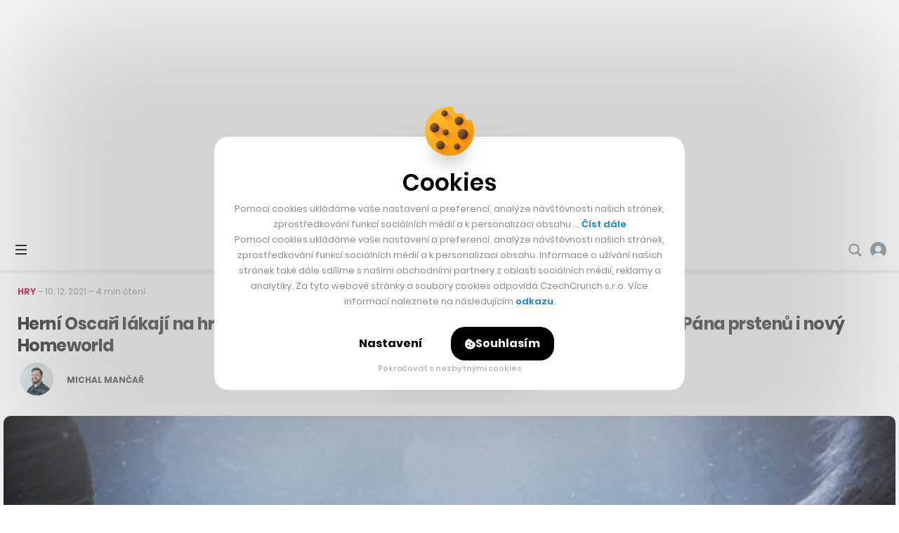

--- FILE ---
content_type: text/html; charset=utf-8
request_url: https://www.google.com/recaptcha/api2/aframe
body_size: 263
content:
<!DOCTYPE HTML><html><head><meta http-equiv="content-type" content="text/html; charset=UTF-8"></head><body><script nonce="AAgrPfdLfdHR154Ptodiug">/** Anti-fraud and anti-abuse applications only. See google.com/recaptcha */ try{var clients={'sodar':'https://pagead2.googlesyndication.com/pagead/sodar?'};window.addEventListener("message",function(a){try{if(a.source===window.parent){var b=JSON.parse(a.data);var c=clients[b['id']];if(c){var d=document.createElement('img');d.src=c+b['params']+'&rc='+(localStorage.getItem("rc::a")?sessionStorage.getItem("rc::b"):"");window.document.body.appendChild(d);sessionStorage.setItem("rc::e",parseInt(sessionStorage.getItem("rc::e")||0)+1);localStorage.setItem("rc::h",'1768812164828');}}}catch(b){}});window.parent.postMessage("_grecaptcha_ready", "*");}catch(b){}</script></body></html>